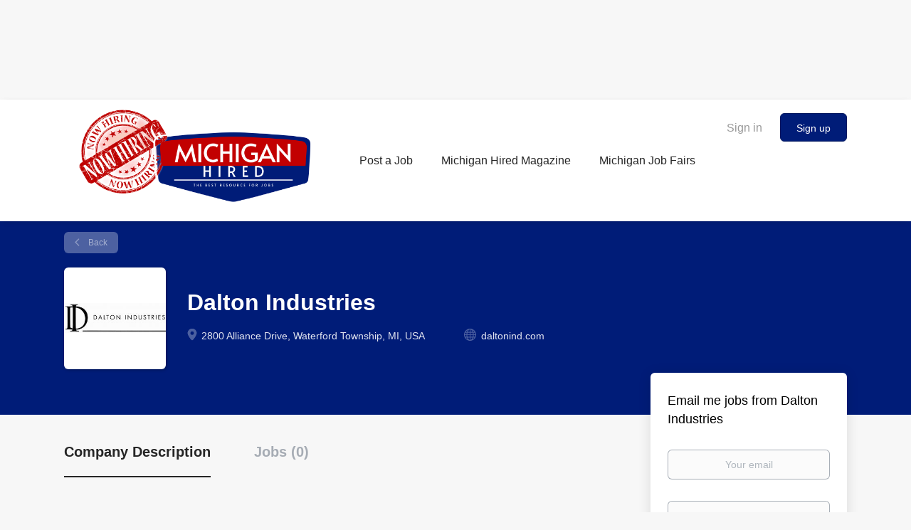

--- FILE ---
content_type: text/html;charset=utf-8
request_url: https://michiganhired.com/company/2221/dalton-industries/
body_size: 8764
content:
<!DOCTYPE html>
<html lang="en">
<head>
    <meta charset="utf-8">
    <meta http-equiv="X-UA-Compatible" content="IE=edge">
    <meta name="viewport" content="width=device-width, initial-scale=1">
    <!-- The above 3 meta tags *must* come first in the head; any other head content must come *after* these tags -->

    <meta name="keywords" content="">
    <meta name="description" content="Jobs at Dalton Industries on JobFairGiant.com - Job Search Website">
    <meta name="viewport" content="width=device-width, height=device-height, initial-scale=1.0, target-densityDpi=device-dpi">
    <link rel="alternate" type="application/rss+xml" title="Jobs" href="https://michiganhired.com/rss/">

    <title>Jobs at Dalton Industries | JobFairGiant.com - Job Search Website</title>

    <link href="https://cdn.smartjobboard.com/2025.09/templates/BootstrapDND/assets/styles.css" rel="stylesheet">

    <link href="https://michiganhired.com/templates/BootstrapDND/assets/style/styles.css?v=1759913192.6629" rel="stylesheet" id="styles">

    <link rel="icon" href="https://michiganhired.com/templates/BootstrapDND/assets/images/Pizzeria Restaurant Logo.jpg" type="image/x-icon" />
<link rel='canonical' href='https://michiganhired.com/company/2221/dalton-industries/'>
<meta property="og:type" content="article" />
<meta property="og:site_name" content="JobFairGiant.com - Job Search Website" />
<meta property="og:url" content="https://michiganhired.com/company/2221/dalton-industries/" />
<meta property="og:title" content="Jobs at Dalton Industries | JobFairGiant.com - Job Search Website" />
<meta property="og:description" content="Jobs at Dalton Industries on JobFairGiant.com - Job Search Website" />
<meta property="og:image" content="https://michiganhired.com/files/pictures/di_logo.jpg" />
<meta name="twitter:image" content="https://michiganhired.com/files/pictures/di_logo.jpg">
<meta property="og:image" content="https://michiganhired.com/templates/BootstrapDND/assets/images/DETROIT%20JOB%20FAIR%202024.png" />
<meta property="og:image" content="https://michiganhired.com/templates/BootstrapDND/assets/images/DETROIT%20JOB%20FAIR%202024.png" />
<script type="application/ld+json">{"@context":"https:\/\/schema.org","@type":"WebSite","url":"https:\/\/michiganhired.com","image":"https:\/\/michiganhired.com\/templates\/BootstrapDND\/assets\/images\/DETROIT%20JOB%20FAIR%202024.png","description":"Elevate your hiring process with Michigan Job Post. Connect with Michigan's top talent and find the perfect candidates for your job openings today.\r\n\r\nJobFairGiant.com - Michigan Job Expo. \r\nCall us at (734) 956-4550 \r\nMetro Detroit Career Fair Events.","keywords":"jobs, job fair, hiring, michigan, detroit, job expo, career fair, job board, job search","name":"JobFairGiant.com - Job Search Website","potentialAction":{"@type":"SearchAction","target":"https:\/\/michiganhired.com\/jobs\/?q={q}","query-input":"required name=q"}}</script>
            <!-- Global Site Tag (gtag.js) - Google Analytics -->
        <script async src="https://www.googletagmanager.com/gtag/js?id=UA-128978402-1"></script>
        <script>
            window.dataLayer = window.dataLayer || [];
            function gtag(){ dataLayer.push(arguments); }
            gtag('js', new Date());
                            gtag('config', 'UA-128978402-1', { 'anonymize_ip': true });
                                        gtag('config', 'UA-110320771-1', {
                    'anonymize_ip': true,
                    'dimension1': 'michiganjobfairs.mysmartjobboard.com',
                    'dimension2': 'BootstrapDND'
                });
                    </script>
                    <script>
            
            !function(f,b,e,v,n,t,s){if(f.fbq)return;n=f.fbq=function(){n.callMethod?
                n.callMethod.apply(n,arguments):n.queue.push(arguments)};if(!f._fbq)f._fbq=n;
                n.push=n;n.loaded=!0;n.version='2.0';n.queue=[];t=b.createElement(e);t.async=!0;
                t.src=v;s=b.getElementsByTagName(e)[0];s.parentNode.insertBefore(t,s)}(window,
                document,'script','https://connect.facebook.net/en_US/fbevents.js');
            
            fbq('init', '440956329420828');
            fbq('track', 'PageView');
        </script>
        <noscript><img height="1" width="1" style="display:none"
                       src="https://www.facebook.com/tr?id=440956329420828&ev=PageView&noscript=1"
            /></noscript>
    <script>
    </script>    <style type="text/css">h4.featured-companies__title.text-center,
h4.listing__title.with-banner,
.listing-item__desc,
.listing-item__info,
.listing-item__info.listing-item__info--item-salary-range,
.listing-item__date,
.details-body__content,
.profile__info__description.content-text,
.static-pages.content-text { color: black !important; }

/* adjust carousel dimensions on cellphones */
@media (max-width: 420px) {
  .main-banner { 
    height: 120px; 
    background-size: contain;
    /*background-repeat-y: no-repeat;*/	 
  }
  .quick-search__wrapper.well {
    margin-top: 5px;
    margin-bottom: 5px;
  }
}</style>
    <script async src="https://pagead2.googlesyndication.com/pagead/js/adsbygoogle.js?client=ca-pub-5423812362862864"
crossorigin="anonymous"></script>
</head>
<body>
    	<div class="banner banner--top">
		<script async src="//pagead2.googlesyndication.com/pagead/js/adsbygoogle.js"></script>
<!-- SMART BANNER -->
<ins class="adsbygoogle"
     style="display:inline-block;width:728px;height:90px"
     data-ad-client="ca-pub-5423812362862864"
     data-ad-slot="2403029880"></ins>
<script>
(adsbygoogle = window.adsbygoogle || []).push({});
</script>
	</div>
<nav class="navbar navbar-default">
	<div class="container container-fluid">
		<div class="logo navbar-header">
			<a class="logo__text navbar-brand" href="https://michiganhired.com">
				<img src="https://michiganhired.com/templates/BootstrapDND/assets/images/DETROIT%20JOB%20FAIR%202024.png" alt="JobFairGiant.com - Job Search Website" />
			</a>
		</div>
		<div class="burger-button__wrapper burger-button__wrapper__js visible-sm visible-xs"
			 data-target="#navbar-collapse" data-toggle="collapse">
			<a href="#" aria-label="Navigation Menu"><div class="burger-button"></div></a>
		</div>
		<div class="collapse navbar-collapse" id="navbar-collapse">
			<div class="visible-sm visible-xs">
													<ul class="nav navbar-nav navbar-left">
            <li class="navbar__item ">
            <a class="navbar__link" href="/add-listing/?listing_type_id=Job" ><span>Post a Job</span></a>
                    </li>
            <li class="navbar__item ">
            <a class="navbar__link" href="https://michiganhirednews.com" ><span>Michigan Hired Magazine</span></a>
                    </li>
            <li class="navbar__item ">
            <a class="navbar__link" href="https://jobfairgiant.com/2025-Registration-Detroit-Job-Fairs.html" target="_blank"><span>Michigan Job Fairs</span></a>
                    </li>
    </ul>


				
			</div>
			<ul class="nav navbar-nav navbar-right">
									<li class="navbar__item navbar__item ">
						<a class="navbar__link navbar__login" href="https://michiganhired.com/login/">Sign in</a>
					</li>
					<li class="navbar__item navbar__item__filled"><a class="navbar__link  btn__blue" href="https://michiganhired.com/registration/">Sign up</a></li>
							</ul>
			<div class="visible-md visible-lg">
									<ul class="nav navbar-nav navbar-left">
            <li class="navbar__item ">
            <a class="navbar__link" href="/add-listing/?listing_type_id=Job" ><span>Post a Job</span></a>
                    </li>
            <li class="navbar__item ">
            <a class="navbar__link" href="https://michiganhirednews.com" ><span>Michigan Hired Magazine</span></a>
                    </li>
            <li class="navbar__item ">
            <a class="navbar__link" href="https://jobfairgiant.com/2025-Registration-Detroit-Job-Fairs.html" target="_blank"><span>Michigan Job Fairs</span></a>
                    </li>
    </ul>


				
			</div>
		</div>
	</div>
</nav>

<div id="apply-modal" class="modal fade" tabindex="-1">
	<div class="modal-dialog">
		<div class="modal-content">
			<div class="modal-header">
				<button type="button" class="close" data-dismiss="modal" aria-label="Close"></button>
				<h4 class="modal-title"></h4>
			</div>
			<div class="modal-body">
			</div>
		</div>
	</div>
</div>

                    
    <div class="page-row page-row-expanded">
        <div class="display-item with-banner">
            
    <div class="details-header company-profile" >
    <div class="container">
        <div class="results">
            <a href="javascript:history.back();"
               class="btn__back">
                Back            </a>
        </div>
                    <div class="media-left listing-item__logo">
                <div class="listing-item__logo--wrapper">
                    <img src="https://michiganhired.com/files/pictures/di_logo.jpg" border="0" alt="" class="featured-company__image"/>
                </div>
            </div>
                <div class="media-body">
            <h1 class="details-header__title">Dalton Industries</h1>
            <ul class="listing-item__info">
                                    <li class="listing-item__info--item listing-item__info--item-location">
                        2800 Alliance Drive, Waterford Township, MI, USA
                    </li>
                                                    <li class="listing-item__info--item listing-item__info--item-website">
                        <a href="https://daltonind.com" target="_blank" aria-label="daltonind.com (New Window)">
                            daltonind.com
                        </a>
                    </li>
                            </ul>
                                </div>
    </div>
</div>
<div class="container details-body details-body__company-profile">
    <div class="row">
        <div class="col-xs-12 details-body__left companies-jobs-list">
            <!-- Nav tabs -->
            <div class="company-profile-info__tabs-list">
                <ul class="nav nav-tabs company-profile-info__tabs-list--tabs" role="tablist">
                                        <li role="presentation" class="active">
                        <a href="#about-info" aria-controls="about-info" role="tab" data-toggle="tab">Company Description</a>
                    </li>
                    <li role="presentation">
                        <a href="#all-vacancy" aria-controls="all-vacancy" role="tab" data-toggle="tab">Jobs (0)</a>
                    </li>
                </ul>
            </div>

            <!-- Tab panes -->
            <div class="tab-content">
                <div role="tabpanel" class="tab-pane fade in active" id="about-info">
                    <div class="profile__info">
                        <div class="profile__info__description content-text"><p>Dalton Industries was founded in 1999. We started as a small milling and manufacturing facility in a 10,000 square foot building, continuing to grow, despite recessions, eventually moving into a 90,000 + square foot manufacturing building with available rail spur with an 8 acre yard. Dalton Industries is a privately held company with some of the largest equipment in the Midwest, servicing customers both domestically and internationally.</p>
<p>Although we are known for our expertise in the metals industry, Dalton industries is also a leader in the aggregate industry, rebuilding and manufacturing crusher rolls, finish grind rolls and raw grind rolls, and shipping them worldwide. With over forty years of experience in fabrication, welding, stress relieving, and assembly, our in-house engineering and complete machine shop allow us a competitive advantage in both quality control and cost effectiveness. Dalton&rsquo;s legacy of experience offers complete turnkey manufacturing solutions with superior quality and industry leading turnaround time. As comfortable as we are with large/heavy machinery, we also excel at the smaller, more intricate type of manufacturing. We are not just a job shop; we do complete customer specific projects.</p>
<p>We pride ourselves in providing timely service of the highest quality.</p>
<p>WE ARE<span>&nbsp;</span><a href="https://secureservercdn.net/45.40.150.47/f0w.fb2.myftpupload.com/wp-content/uploads/2020/12/Dalton-ISO-Cert-expiring-4.13.22.pdf" data-type="URL" data-id="https://secureservercdn.net/45.40.150.47/f0w.fb2.myftpupload.com/wp-content/uploads/2020/12/Dalton-ISO-Cert-expiring-4.13.22.pdf">ISO 9001:2015 REGISTERED</a></p>
<p></p></div>
                        <div class="profile__info__description content-text"></div>
                    </div>
                </div>
                <div role="tabpanel" class="tab-pane fade" id="all-vacancy">
                    <div class="companies-jobs-list">
                                                    <div class="search-results listing">
                                                                <button type="button" class="load-more btn btn__white hidden" data-backfilling="false" data-page="1">
                                    Load more                                </button>
                            </div>
                                            </div>
                </div>
            </div>
        </div>

        <div class="sidebar col-xs-10 profile col-xs-offset-1 col-sm-offset-0 pull-right">
    <div class="sidebar__content">
        <section class="main-sections main-sections__alert">
            <div class="alert__block alert__block-form">
                <div class="alert__block subscribe__description">
                                        <h3>Email me jobs from Dalton Industries</h3>
                </div>
                <form action="https://michiganhired.com/job-alerts/create/?company=2221" method="post" id="create-alert" class="alert__form with-captcha">
                    <input type="hidden" name="action" value="save" />
                    <div class="alert__messages">
                    </div>
                    <div class="form-group alert__form__input" data-field="email">
                        <label for="alert-email" class="form-label sr-only">Your email</label>
                        <input id="alert-email" type="email" class="form-control" name="email" value="" placeholder="Your email">
                    </div>
                    <div class="form-group alert__form__input">
                        <label for="alert-frequency" class="form-label sr-only">Email frequency</label>
                        <select id="alert-frequency" class="form-control" name="email_frequency">
                            <option value="daily">Daily</option>
                            <option value="weekly">Weekly</option>
                            <option value="monthly">Monthly</option>
                        </select>
                    </div>
                    <div class="form-group alert__form__input text-center">
                        <input type="submit" name="save" value="Create alert" class="btn__submit-modal btn btn__orange btn__bold">
                    </div>
                </form>
            </div>
        </section>
    </div>
            <div class="banner banner--right">
            <script async src="//pagead2.googlesyndication.com/pagead/js/adsbygoogle.js"></script>
<!-- smart right -->
<ins class="adsbygoogle"
     style="display:inline-block;width:120px;height:600px"
     data-ad-client="ca-pub-5423812362862864"
     data-ad-slot="3828340934"></ins>
<script>
(adsbygoogle = window.adsbygoogle || []).push({});
</script>

<script async src="https://pagead2.googlesyndication.com/pagead/js/adsbygoogle.js?client=ca-pub-5423812362862864"
     crossorigin="anonymous"></script>
<!-- michigan hired right side -->
<ins class="adsbygoogle"
     style="display:block"
     data-ad-client="ca-pub-5423812362862864"
     data-ad-slot="2921227831"
     data-ad-format="auto"
     data-full-width-responsive="true"></ins>
<script>
     (adsbygoogle = window.adsbygoogle || []).push({});
</script>

<script async src="https://pagead2.googlesyndication.com/pagead/js/adsbygoogle.js?client=ca-pub-5423812362862864"
     crossorigin="anonymous"></script>
<!-- michigan hired right side -->
<ins class="adsbygoogle"
     style="display:block"
     data-ad-client="ca-pub-5423812362862864"
     data-ad-slot="2921227831"
     data-ad-format="auto"
     data-full-width-responsive="true"></ins>
<script>
     (adsbygoogle = window.adsbygoogle || []).push({});
</script>

<script async src="https://pagead2.googlesyndication.com/pagead/js/adsbygoogle.js?client=ca-pub-5423812362862864"
     crossorigin="anonymous"></script>
<!-- michigan hired right side -->
<ins class="adsbygoogle"
     style="display:block"
     data-ad-client="ca-pub-5423812362862864"
     data-ad-slot="2921227831"
     data-ad-format="auto"
     data-full-width-responsive="true"></ins>
<script>
     (adsbygoogle = window.adsbygoogle || []).push({});
</script>
        </div>
    </div>


    </div>
</div>

        </div>
    </div>

    <div class="page-row hidden-print">
            <div class="banner banner--bottom ">
            <script async src="//pagead2.googlesyndication.com/pagead/js/adsbygoogle.js"></script>
<!-- SMART BANNER -->
<ins class="adsbygoogle"
     style="display:inline-block;width:728px;height:90px"
     data-ad-client="ca-pub-5423812362862864"
     data-ad-slot="2403029880"></ins>
<script>
(adsbygoogle = window.adsbygoogle || []).push({});
</script>
        </div>
    
    <div class="widgets__container editable-only     " data-name="footer">
            <div class="section" data-type="footer" data-name="Footer" >
    <footer class="footer">
        <div class="container">
                        <div>
<div>
<ul>
<li><a class="footer-nav__link" href="https://michiganhired.com/">Home</a></li>
<li><a class="footer-nav__link" href="https://jobfairgiant.com/" target="_blank" rel="noopener noreferrer">Contact</a></li>
<li><a class="footer-nav__link" href="https://jobfairgiant.com/" target="_blank" rel="noopener noreferrer">About Us </a></li>
<li><a class="footer-nav__link" href="https://michiganhired.com/terms-of-use/">Terms &amp; Conditions</a></li>
</ul>
</div>
<div>
<ul>
<li>Employer</li>
<li><a class="footer-nav__link" href="https://michiganhired.com/add-listing/?listing_type_id=Job">Post a Job</a></li>
<li><a class="footer-nav__link" href="https://michiganhired.com/resumes/">Search Resumes</a></li>
<li><a class="footer-nav__link" href="https://michiganhired.com/login/">Sign in</a></li>
</ul>
</div>
<div>
<ul>
<li>Job Seeker</li>
<li><a class="footer-nav__link" href="https://michiganhired.com/jobs/">Find Jobs</a></li>
<li><a class="footer-nav__link" href="https://michiganhired.com/add-listing/?listing_type_id=Resume">Create Resume</a></li>
<li><a class="footer-nav__link" href="https://michiganhired.com/login/">Sign in</a></li>
<li><a href="https://michiganhired.com/jobseeker-products/">Detroit Career Webinars</a></li>
</ul>
</div>
<div>
<ul>
<li><a class="footer-nav__link footer-nav__link-social footer-nav__link-facebook" href="https://www.facebook.com/JobFairGiant/" target="_blank" rel="noopener">Facebook</a></li>
<li><a class="footer-nav__link footer-nav__link-social footer-nav__link-twitter" href="http://twitter.com/jobfairgiant" target="_blank" rel="noopener">Twitter</a></li>
<li><a class="footer-nav__link footer-nav__link-social footer-nav__link-instagram" href="https://www.instagram.com/jobfairgiant/" target="_blank" rel="noopener">Instagram</a></li>
<li><a class="footer-nav__link footer-nav__link-social footer-nav__link-in" href="https://www.linkedin.com/in/jobfairgiant/" target="_blank" rel="noopener">LinkedIn</a></li>
</ul>
</div>
</div>
<div>&nbsp;</div>        </div>
    </footer>
</div>

    </div>



</div>
    <script src="https://cdn.smartjobboard.com/2025.09/templates/BootstrapDND/assets/scripts.js"></script>

    <script>
        document.addEventListener("touchstart", function() { }, false);

        // Set global javascript value for page
        window.SJB_GlobalSiteUrl = 'https://michiganhired.com';
        window.SJB_UserSiteUrl   = 'https://michiganhired.com';

        $('.toggle--refine-search').on('click', function(e) {
            e.preventDefault();
            $(this).toggleClass('collapsed');
            $('.refine-search__wrapper').toggleClass('show');
        });
        $(document).ready(function () {
            if (window.location.hash == '#comments') {
                setTimeout(function () {
                    $('html, body').animate({
                        scrollTop: $("#disqus_thread").offset().top
                    }, 1500);
                    window.location.hash = '';
                }, 1000)
            }
            $('.blog__comment-link').on('click', function () {
                $('html, body').animate({
                    scrollTop: $("#disqus_thread").offset().top
                }, 300);
            });
            $('table').each(function() {
                $(this).wrap('<div class="table-responsive"/>')
            });
        })

    </script>

     <meta name="csrf-token" content="">                 <script>
                    $(document).ready(function() {
                        var recaptchaStarted = false;
                        function recaptchaLoad () {
                            if (!recaptchaStarted) {
                                recaptchaStarted = true;
                                $('body').append('<scr' + 'ipt src="https://www.google.com/recaptcha/api.js?onload=recaptchaOnLoad&render=explicit" async defer></scr' + 'ipt>')
                                $(window).off('scroll', recaptchaLoad);
                            }
                        }
                        $('.with-captcha :submit').each(function() {
                            if (!$(this).prop('disabled')) {
                                $(this).prop('disabled', true);
                                $(this).data('pre-captcha-disabled', true);
                            }
                        });
                        $('.with-captcha :input').keydown(recaptchaLoad);
                        setTimeout(recaptchaLoad, 5000);
                        $(window).on('scroll', recaptchaLoad);
                    });
                </script>            <script>
                var recaptchaLoaded = false;
                function recaptchaOnLoad() {
                    if (typeof captchaCompleted != 'undefined') {
                        return;
                    }
                    recaptchaLoaded = true;
                    $('.with-captcha').each(function() {
                        var form = $(this);
                        if (form.data('captcha-inited')) {
                            return true;
                        }
                        form.data('captcha-inited', true);
                        var recaptcha = $('<div class="recaptcha-container form-group"></div>');
                        form.find('input[type="submit"]')
                            .after(recaptcha);
                        recaptcha.uniqueId();
                        var id = grecaptcha.render(recaptcha.attr('id'), {
                            'sitekey': '6LcKwyAUAAAAANWAgSImC3RWxGe4Dz0A2qeuwwl3',
                            'size': 'invisible',
                            'badge': 'inline',
                            'hl': 'en',
                            'callback': function() {
                                form.data('captcha-triggered', true);
                                form.submit();
                            }
                        });
                
                        form.submit(function(e) {
                            if (!$(this).data('captcha-triggered')) {
                                e.preventDefault();
                                e.stopImmediatePropagation();
                                grecaptcha.execute(id);
                            }
                        });
                
                        var handlers = $._data(this, 'events')['submit'];
                        // take out the handler we just inserted from the end
                        var handler = handlers.pop();
                        // move it at the beginning
                        handlers.splice(0, 0, handler);
                        
                        $('.with-captcha :submit').each(function() {
                            if ($(this).prop('disabled') && $(this).data('pre-captcha-disabled')) {
                                $(this).prop('disabled', false);
                            }
                        });
                    });
                }
                
                function newRecaptchaForm() {
                    if (recaptchaLoaded) { // preventing node inserted before recaptcha load
                        recaptchaOnLoad();
                    }
                }
                const observer = new MutationObserver(newRecaptchaForm);
                observer.observe($('body').get(0), { childList: true, subtree: true });
            </script>     <div>         <script class="location-autocomplete">

            $('.form-control__google-location').keydown(function (e) {
                if (e.which == 13 && $('.ui-autocomplete:visible').length) {
                    return false;
                }
            });

            $('input.form-control__google-location').autocomplete({
                delay: 100,
                classes: {
                    'ui-autocomplete': 'google-autocomplete'
                },
                select: function(event) { // ios input cursor padding fix for long strings
                    setTimeout(function() {
                        event.target.blur();
                        event.target.focus();
                    }, 0);
                },
                source: function(request, response) {
                                            $.get('https://geo.smartjobboard.com/autocomplete/', {
                            country: "CA,US",                            l: request.term,
                            lang: 'en'
                        }, function(suggestions) {
                                                            if ('Remote'.toLocaleLowerCase().startsWith(request.term.toLocaleLowerCase())) {
                                    suggestions.unshift('Remote');
                                }
                                                        response(suggestions);
                        });
                                    }
            });

            $.ui.autocomplete.prototype._renderItem = function (ul, item) {
                var label = item.label.replace(new RegExp("([^\\w\\d]" + $.ui.autocomplete.escapeRegex(this.term) + ")", "i"), "<strong>$1</strong>");
                if (label == item.label) {
                    label = item.label.replace(new RegExp("(" + $.ui.autocomplete.escapeRegex(this.term) + ")", "i"), "<strong>$1</strong>");
                }
                item.label = label;
                return $("<li></li>")
                    .data("item.autocomplete", item)
                    .append("<a>" + item.label + "</a>")
                    .appendTo(ul);
            };

        </script>
    </div>
     <script>
        $('#create-alert').submit(function(e) {
            var form = $(this);
            form.find('input[type="submit"]').prop('disabled', true);
            $('#create-alert').ajaxSubmit({
                url:  $('#create-alert').attr('action'),
                success: function(data) {
                    var response = $('<div>' + data + '</div>');
                    response.find('.field-error').each(function() {
                        $('#create-alert').find('.form-group[data-field="' + $(this).data('field') + '"]').addClass('field-error');
                    });
                    $('#create-alert .alert__messages').empty().append(response.find('.alert'));
                    if ($('#create-alert .alert-danger').length == 0) {
                        $('#create-alert').find('.form-control[name="email"]').text('').val('');
                        $('#create-alert').find('.btn').blur();
                    }
                },
                complete: function() {
                    form.find('input[type="submit"]').prop('disabled', false);
                }
            });
            e.preventDefault();
        });
    </script>
     <script>
        var listingPerPage = 20;

        $('#create-alert').submit(function(e) {
            var form = $(this);
            form.find('input[type="submit"]').prop('disabled', true);
            $('#create-alert').ajaxSubmit({
                url:  $('#create-alert').attr('action'),
                success: function(data) {
                    var response = $('<div>' + data + '</div>');
                    response.find('.field-error').each(function() {
                        $('#create-alert').find('.form-group[data-field="' + $(this).data('field') + '"]').addClass('field-error');
                    });
                    $('#create-alert .alert__messages').empty().append(response.find('.alert'));
                    if ($('#create-alert .alert-danger').length == 0) {
                        $('#create-alert').find('.form-control[name="email"]').text('').val('');
                        $('#create-alert').find('.btn').blur();
                    }
                },
                complete: function() {
                    form.find('input[type="submit"]').prop('disabled', false);
                }
            });
            e.preventDefault();
        });

                    $(document).ready(function() {
                $('.load-more').trigger('click');
            });
        

        $('.load-more').click(function() {
            var self = $(this);
            var page = parseInt(self.data('page')) + 1;
			var s = $('html').scrollTop();
			self.addClass('loading');
            if (self.data('backfilling')) {
                page = parseInt(self.data('backfilling-page')) + 1;
                self.data('backfilling-page', page);

				// request to listings providers
				$.get("https://michiganhired.com/ajax/?action=request_for_listings&page=" + page, function(data) {
					if (data.length > 0) {
						$('.no-listings-found').hide();
					} else {
						self.prop('disabled', true);
						$('.no-listings-found').removeClass('hidden');
					}
					self.before(data);
					$('html').scrollTop(s);
					if ($('.listing_item__backfilling').length < listingPerPage) {
						self.hide();
					}
					self.removeClass('loading');
				});
				return;
			}

			$.get('?&page=' + page, function(data) {
								var listings = $(data).find('.listing-item');
				self.removeClass('loading');
				if (listings.length) {
					$('.listing-item').last().after(listings);
					$('html').scrollTop(s);
					self.data('page', page);
				}
				if (listings.length !== listingPerPage) {
					if ('') {
						self.data('backfilling', true);
						$('.load-more').click();
					} else {
						self.hide();
					}
				}
			});
		});

		
    </script>
     <script>
        $('.navbar__link').on('touchstart focus', function () {
            var i = $(this).parents('.navbar__item');
            var result = !(i.is('.dropdown') && !$(this).is('.hover')) || $(document).width() < 993;
            $('.navbar__link.hover').removeClass('hover');
            i.find('.navbar__link').addClass('hover');
            return result;
        });

        $(document).on('click', function (e) {
            var dropdown = $('.navbar__link.hover').closest('.navbar__item');

            if (!dropdown.is(e.target) && dropdown.has(e.target).length === 0) {
                dropdown.find('.navbar__link.hover').removeClass('hover');
            }
        });
    </script>
 	<script>
		$("#apply-modal")
			.on('show.bs.modal', function(event) {
				if (!$(event.target).is('#apply-modal')) return;
				var button = $(event.relatedTarget);
				var titleData = button.data('title');
				var self = $(this);
				var updateTiny = typeof tinyconfig != 'undefined';
				self.find('.modal-title').text(titleData);
				if (button.data('applied')) {
					self.find('.modal-body').html('<p class="alert alert-danger">' + "You already applied to this job" + '</p>');
					return;
				}
				$.get(button.data('href'), function(data) {
					if (typeof data == 'object') {
						window.location.href = data.redirect;
						return;
					}
					self.find('.modal-body').html(data);
					self.find('.form-control').first().focus().select();
					if (updateTiny) {
						setTimeout(function () {
							tinymce.remove();
							tinymce.init(tinyconfig);
						}, 0);
					}
				});
			})
			.on('shown.bs.modal', function() {
				$(this).find('.form-control').first().focus().select();
			});
	</script>
 
    
</body>
</html>


--- FILE ---
content_type: text/html;charset=utf-8
request_url: https://michiganhired.com/company/2221/dalton-industries/?&page=2
body_size: 2552
content:

    <div class="details-header company-profile" >
    <div class="container">
        <div class="results">
            <a href="javascript:history.back();"
               class="btn__back">
                Back            </a>
        </div>
                    <div class="media-left listing-item__logo">
                <div class="listing-item__logo--wrapper">
                    <img src="https://michiganhired.com/files/pictures/di_logo.jpg" border="0" alt="" class="featured-company__image"/>
                </div>
            </div>
                <div class="media-body">
            <h1 class="details-header__title">Dalton Industries</h1>
            <ul class="listing-item__info">
                                    <li class="listing-item__info--item listing-item__info--item-location">
                        2800 Alliance Drive, Waterford Township, MI, USA
                    </li>
                                                    <li class="listing-item__info--item listing-item__info--item-website">
                        <a href="https://daltonind.com" target="_blank" aria-label="daltonind.com (New Window)">
                            daltonind.com
                        </a>
                    </li>
                            </ul>
                                </div>
    </div>
</div>
<div class="container details-body details-body__company-profile">
    <div class="row">
        <div class="col-xs-12 details-body__left companies-jobs-list">
            <!-- Nav tabs -->
            <div class="company-profile-info__tabs-list">
                <ul class="nav nav-tabs company-profile-info__tabs-list--tabs" role="tablist">
                                        <li role="presentation" class="active">
                        <a href="#about-info" aria-controls="about-info" role="tab" data-toggle="tab">Company Description</a>
                    </li>
                    <li role="presentation">
                        <a href="#all-vacancy" aria-controls="all-vacancy" role="tab" data-toggle="tab">Jobs (0)</a>
                    </li>
                </ul>
            </div>

            <!-- Tab panes -->
            <div class="tab-content">
                <div role="tabpanel" class="tab-pane fade in active" id="about-info">
                    <div class="profile__info">
                        <div class="profile__info__description content-text"><p>Dalton Industries was founded in 1999. We started as a small milling and manufacturing facility in a 10,000 square foot building, continuing to grow, despite recessions, eventually moving into a 90,000 + square foot manufacturing building with available rail spur with an 8 acre yard. Dalton Industries is a privately held company with some of the largest equipment in the Midwest, servicing customers both domestically and internationally.</p>
<p>Although we are known for our expertise in the metals industry, Dalton industries is also a leader in the aggregate industry, rebuilding and manufacturing crusher rolls, finish grind rolls and raw grind rolls, and shipping them worldwide. With over forty years of experience in fabrication, welding, stress relieving, and assembly, our in-house engineering and complete machine shop allow us a competitive advantage in both quality control and cost effectiveness. Dalton&rsquo;s legacy of experience offers complete turnkey manufacturing solutions with superior quality and industry leading turnaround time. As comfortable as we are with large/heavy machinery, we also excel at the smaller, more intricate type of manufacturing. We are not just a job shop; we do complete customer specific projects.</p>
<p>We pride ourselves in providing timely service of the highest quality.</p>
<p>WE ARE<span>&nbsp;</span><a href="https://secureservercdn.net/45.40.150.47/f0w.fb2.myftpupload.com/wp-content/uploads/2020/12/Dalton-ISO-Cert-expiring-4.13.22.pdf" data-type="URL" data-id="https://secureservercdn.net/45.40.150.47/f0w.fb2.myftpupload.com/wp-content/uploads/2020/12/Dalton-ISO-Cert-expiring-4.13.22.pdf">ISO 9001:2015 REGISTERED</a></p>
<p></p></div>
                        <div class="profile__info__description content-text"></div>
                    </div>
                </div>
                <div role="tabpanel" class="tab-pane fade" id="all-vacancy">
                    <div class="companies-jobs-list">
                                                    <div class="search-results listing">
                                                                <button type="button" class="load-more btn btn__white hidden" data-backfilling="false" data-page="1">
                                    Load more                                </button>
                            </div>
                                            </div>
                </div>
            </div>
        </div>

        <div class="sidebar col-xs-10 profile col-xs-offset-1 col-sm-offset-0 pull-right">
    <div class="sidebar__content">
        <section class="main-sections main-sections__alert">
            <div class="alert__block alert__block-form">
                <div class="alert__block subscribe__description">
                                        <h3>Email me jobs from Dalton Industries</h3>
                </div>
                <form action="https://michiganhired.com/job-alerts/create/?company=2221" method="post" id="create-alert" class="alert__form with-captcha">
                    <input type="hidden" name="action" value="save" />
                    <div class="alert__messages">
                    </div>
                    <div class="form-group alert__form__input" data-field="email">
                        <label for="alert-email" class="form-label sr-only">Your email</label>
                        <input id="alert-email" type="email" class="form-control" name="email" value="" placeholder="Your email">
                    </div>
                    <div class="form-group alert__form__input">
                        <label for="alert-frequency" class="form-label sr-only">Email frequency</label>
                        <select id="alert-frequency" class="form-control" name="email_frequency">
                            <option value="daily">Daily</option>
                            <option value="weekly">Weekly</option>
                            <option value="monthly">Monthly</option>
                        </select>
                    </div>
                    <div class="form-group alert__form__input text-center">
                        <input type="submit" name="save" value="Create alert" class="btn__submit-modal btn btn__orange btn__bold">
                    </div>
                </form>
            </div>
        </section>
    </div>
            <div class="banner banner--right">
            <script async src="//pagead2.googlesyndication.com/pagead/js/adsbygoogle.js"></script>
<!-- smart right -->
<ins class="adsbygoogle"
     style="display:inline-block;width:120px;height:600px"
     data-ad-client="ca-pub-5423812362862864"
     data-ad-slot="3828340934"></ins>
<script>
(adsbygoogle = window.adsbygoogle || []).push({});
</script>

<script async src="https://pagead2.googlesyndication.com/pagead/js/adsbygoogle.js?client=ca-pub-5423812362862864"
     crossorigin="anonymous"></script>
<!-- michigan hired right side -->
<ins class="adsbygoogle"
     style="display:block"
     data-ad-client="ca-pub-5423812362862864"
     data-ad-slot="2921227831"
     data-ad-format="auto"
     data-full-width-responsive="true"></ins>
<script>
     (adsbygoogle = window.adsbygoogle || []).push({});
</script>

<script async src="https://pagead2.googlesyndication.com/pagead/js/adsbygoogle.js?client=ca-pub-5423812362862864"
     crossorigin="anonymous"></script>
<!-- michigan hired right side -->
<ins class="adsbygoogle"
     style="display:block"
     data-ad-client="ca-pub-5423812362862864"
     data-ad-slot="2921227831"
     data-ad-format="auto"
     data-full-width-responsive="true"></ins>
<script>
     (adsbygoogle = window.adsbygoogle || []).push({});
</script>

<script async src="https://pagead2.googlesyndication.com/pagead/js/adsbygoogle.js?client=ca-pub-5423812362862864"
     crossorigin="anonymous"></script>
<!-- michigan hired right side -->
<ins class="adsbygoogle"
     style="display:block"
     data-ad-client="ca-pub-5423812362862864"
     data-ad-slot="2921227831"
     data-ad-format="auto"
     data-full-width-responsive="true"></ins>
<script>
     (adsbygoogle = window.adsbygoogle || []).push({});
</script>
        </div>
    </div>


    </div>
</div>


--- FILE ---
content_type: text/html; charset=utf-8
request_url: https://www.google.com/recaptcha/api2/aframe
body_size: 269
content:
<!DOCTYPE HTML><html><head><meta http-equiv="content-type" content="text/html; charset=UTF-8"></head><body><script nonce="NDxbsDZLJSKPZMeq6XU3-A">/** Anti-fraud and anti-abuse applications only. See google.com/recaptcha */ try{var clients={'sodar':'https://pagead2.googlesyndication.com/pagead/sodar?'};window.addEventListener("message",function(a){try{if(a.source===window.parent){var b=JSON.parse(a.data);var c=clients[b['id']];if(c){var d=document.createElement('img');d.src=c+b['params']+'&rc='+(localStorage.getItem("rc::a")?sessionStorage.getItem("rc::b"):"");window.document.body.appendChild(d);sessionStorage.setItem("rc::e",parseInt(sessionStorage.getItem("rc::e")||0)+1);localStorage.setItem("rc::h",'1768843708619');}}}catch(b){}});window.parent.postMessage("_grecaptcha_ready", "*");}catch(b){}</script></body></html>